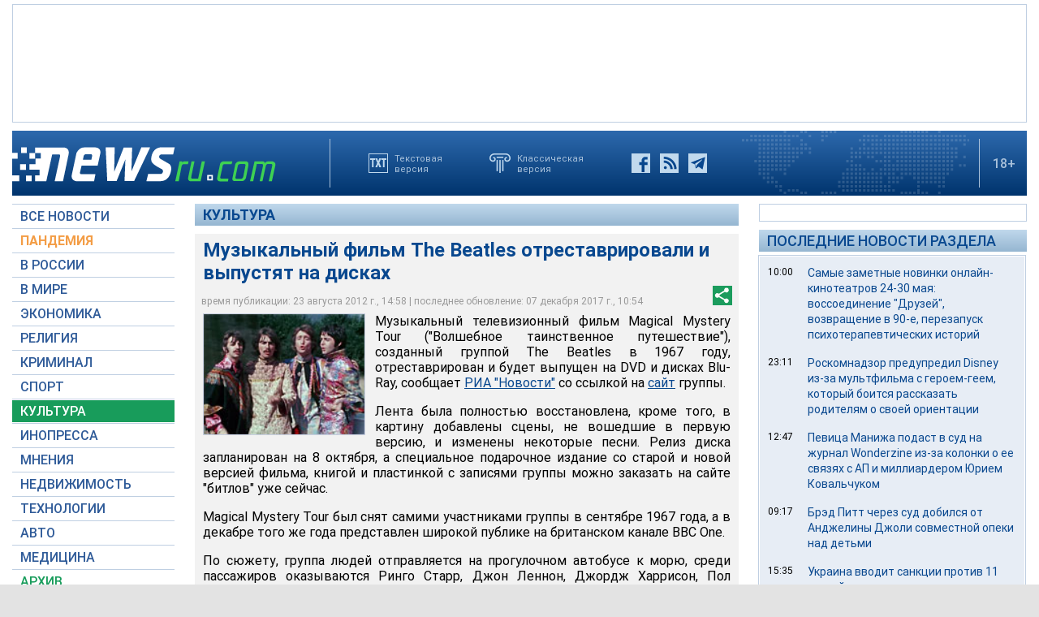

--- FILE ---
content_type: text/html; charset=utf-8
request_url: https://www.google.com/recaptcha/api2/aframe
body_size: 267
content:
<!DOCTYPE HTML><html><head><meta http-equiv="content-type" content="text/html; charset=UTF-8"></head><body><script nonce="lib8FtLyTVSn3GVfODLKDQ">/** Anti-fraud and anti-abuse applications only. See google.com/recaptcha */ try{var clients={'sodar':'https://pagead2.googlesyndication.com/pagead/sodar?'};window.addEventListener("message",function(a){try{if(a.source===window.parent){var b=JSON.parse(a.data);var c=clients[b['id']];if(c){var d=document.createElement('img');d.src=c+b['params']+'&rc='+(localStorage.getItem("rc::a")?sessionStorage.getItem("rc::b"):"");window.document.body.appendChild(d);sessionStorage.setItem("rc::e",parseInt(sessionStorage.getItem("rc::e")||0)+1);localStorage.setItem("rc::h",'1767467317056');}}}catch(b){}});window.parent.postMessage("_grecaptcha_ready", "*");}catch(b){}</script></body></html>